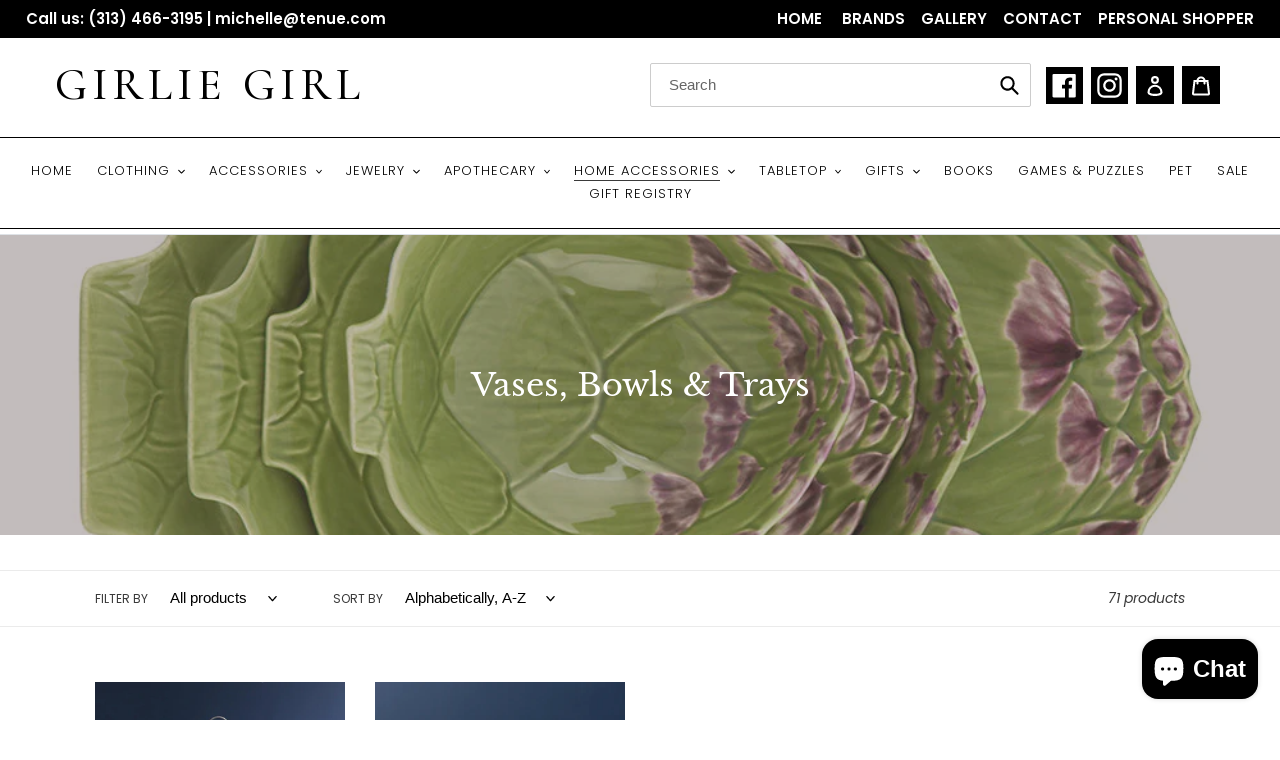

--- FILE ---
content_type: text/css
request_url: https://www.shopgirliegirl.com/cdn/shop/t/12/assets/custom.css?v=110386510405080577321620710415
body_size: 957
content:
/** Shopify CDN: Minification failed

Line 156:0 Unexpected "}"

**/
body{font-family: 'Poppins', sans-serif;}
.block_bar{background:#000; padding: 8px 0;
 color:#fff
}
.contact___fom {
    overflow: hidden;
    margin: 0 !important;
    padding: 30px 0 !important;
}
.logo-align--center .site-header__logo {
    text-align: left;
  font-family: 'Cormorant Garamond',Georgia,"Times New Roman",serif;
    font-weight: 500;
    text-transform: uppercase;
    font-size: 45px !important;
    color: #000000!important;
    letter-spacing: 5px;
}
.contact___fom  button{float:right}
.contact___fom .rte p {
    font-size: 22px;
    font-family: 'Cormorant Garamond',Georgia,"Times New Roman",serif;
    color: #000;
}
.contact___fom  textarea,
.contact___fom  input{
    background: #eee;
    border: none;
  font-family: 'Cormorant Garamond',Georgia,"Times New Roman",serif;
}
.announcement-bar {
    background-color: #000;
}
.announcement-bar__message {
    font-weight:700
}
.container-fluid{
    max-width: 1258px;
}
.menu_style a{margin:0 6px}
.menu_style a:last-child{margin-right:0}
.block_bar a:hover,
.block_bar p a,
.block_bar p{ color:#fff;
font-weight: 600;
}
#AccessibleNav{position: relative;
    z-index: 99;}
#AccessibleNav .site-nav--centered .site-nav__link:hover{text-decoration:none}
#AccessibleNav .site-nav--centered .site-nav__link {
    font-weight: 300;
    text-transform: uppercase;
    font-size: 13px;
    color: #000000!important;
    letter-spacing: 1px;
}
.grid-sizer,
.grid-item { width: 20%; }
/* 2 columns wide */
.grid-item--width2 { width: 40%; }
.site-header__icons-wrapper .site-footer__social-icons .social-icons__link{color: #fff !important;}
.site-header__account, .site-header__cart, 
.site-header__icons-wrapper .social-icons__item {
    margin: 0 4px;
    background: #000;
    color: #fff !important;
    padding: 6px;
}
.image-bar2 {
    height: auto !IMPORTANT;
}
.site-header__account, .site-header__cart {
       padding: 8px 9px !important;
}
.slideshow__arrows {
    background: transparent !important;;
}
.slideshow__controls .slick-dots{display:none !important;}
.slideshow__controls {
    top: 50% !important;
    bottom: 0;
    left: 0;
  position:static;
}
.image-bar__overlay::before {
    opacity: 0;
}
.slideshow__arrows .slideshow__arrow-left{left: 0;
    position: absolute;
    color: white;
  transform: translateY(-50%);
  top:50%;
    font-size: 25px;}
.slideshow__arrows .slideshow__arrow-right{right: 0;
    position: absolute;
  transform: translateY(-50%);
    color: white;
  top:50%;
    font-size: 25px;}
.site-header__icons-wrapper .site-footer__icon-list {
    padding-bottom: 7px;
}
.slideshow__arrows .slideshow__arrow .icon {
    width: 25px;
    height: 25px;
}
.text-center .mega-subtitle{font-weight: bolder;
    font-weight: 900!important;
  margin-bottom:20px;
  line-height:4;
    letter-spacing: 15px!important;
    text-shadow: none;}


.black_bar {
  
    background-color: #000000;
    position: relative;
}
.black_bar2 {margin-bottom:30px}
.black_bar2 h3 {
    font-family: 'Cormorant Garamond',Georgia,"Times New Roman",serif;
    font-size: 45px;
    color: rgba(0,0,0,0.8)!important;
    line-height: 1.5em;
}
.black_bar h4 {
  font-size: 17px;
    color: white;
    padding: 10px 0;
font-family: 'Poppins',Helvetica,Arial,Lucida,sans-serif;
    font-weight: 700;
    text-transform: uppercase;
    color: #ffffff!important;
    letter-spacing: 15px;
    line-height: 1.8em;
}
.newsletter-section .input-group  input[type="email"]{
    width: 100%;
    background: white;
    border: none;
    margin-bottom: 10px;
    padding: 16px 15px;
}
.newsletter-section .section-header {
    margin-bottom: 10px !important;
}
.newsletter-section .input-group  input{
      font-family: 'Cormorant Garamond',Georgia,"Times New Roman",serif;}

}
form.contact-form .site-footer__social-icons {
    text-align: center !important;
  margin-top:20px;
}
form.contact-form .site-footer__social-icons  li {padding:5px;}
form.contact-form .site-footer__social-icons  li a:hover,
form.contact-form .site-footer__social-icons  li a{
    background: #000;
    padding: 10px;
    color: white;
}
.newsletter-section .input-group .btn {
    color: #ffffff!important;
    border-radius: 0px;
    letter-spacing: 4px;
    font-size: 14px;
    font-family: 'Poppins',Helvetica,Arial,Lucida,sans-serif!important;
    font-weight: 600!important;
    text-transform: uppercase!important;
    background-color: #000000;
}
.newsletter-section .input-group {
  
  display:block}
.newsletter-section .rte p {
    font-family: 'Cormorant Garamond',Georgia,"Times New Roman",serif;
    font-size: 20px;
    color: rgba(0,0,0,0.7)!important;
}
.image-bar__item{overflow:hidden;}
.image-bar__item img {
    -webkit-transition: -webkit-transform .3s;
    transition: transform .3s;
}
.image-bar__item img:hover {
    -ms-transform: scale(1.08);
    -webkit-transform: scale(1.08);
    transform: scale(1.08);
}
.feature-row {
    display: -webkit-flex;
    display: -ms-flexbox;
    display: flex;
    width: 100%;
    -webkit-justify-content: space-between;
    -ms-justify-content: space-between;
    justify-content: space-between;
    -ms-flex-align: flex-start;
    -webkit-align-items: flex-start;
    -moz-align-items: flex-start;
    -ms-align-items: flex-start;
    -o-align-items: flex-start;
    align-items: flex-start;
}
.newsletter-section h2 {
    font-family: 'Cormorant Garamond',Georgia,"Times New Roman",serif!important;
    font-size: 45px!important;
    color: #333333!important;
    line-height: 1.8em!important
}
.flex_boxx{display: -webkit-flex;
    display: -ms-flexbox;
    display: flex;}
.featured-row__subtext{
    font-family: 'Cormorant Garamond',Georgia,"Times New Roman",serif;
}
.site-footer__hr {
    display: none;
}
.site-footer p {
    color: #fff !important;
    margin: 0;
    opacity: 1;
    font-size: 17px;
    font-weight: 600;
}
.site-footer {
    color: #fff !important;
    background-color: #000 !important;
    margin: 0 !important;
    padding: 20px 0 !important;
    margin-top: 30px !important;
}
.newsletter-section .page-width {
    background-color: rgba(255,255,255,0.81);
  padding-top:30px;
  padding-bottom:30px;
}
#FeatureRowImageWrapper-feature-row,
#FeatureRowImage-feature-row {
    max-width: 100% !important;
  max-height:  100% !important;
}
.feature-row__image-wrapper {
    margin: 0;
}
.feature-row__item h2 {
    font-family: 'Cormorant Garamond',Georgia,"Times New Roman",serif;
    font-size: 45px;
    color: rgba(0,0,0,0.8)!important;
    line-height: 1.5em;
}
.featured-row__subtext {
    margin-right: 15px;
}

@media only screen and (max-width: 749px){
  .black_bar2 h3 {
    font-size: 26px;
}
  .text-center .mega-subtitle {
    margin-bottom: 10px;
    line-height: 4;
    letter-spacing: 5px!important;
    font-size: 15px;
}
  .newsletter-section h2,
  .feature-row__item h2 {
  font-size: 30px !important;
}
  .site-header__icons-wrapper .site-footer__icon-list {
    padding-bottom: 0;
}
  .announcement-bar {
    display: none;
}
.logo-align--center .site-header__logo {
    text-align: center;
}
  .block_bar a:hover, .block_bar p a, .block_bar p {
    color: #fff;
    font-weight: 600;
    text-align: center;
    margin-bottom: 5px;
}
  .block_bar .menu_style{text-align:center !important;;}
  .site-header__mobile-nav{height:auto !important;
  flex-flow: column;
  
  }
}
@media only screen and (min-width: 750px){
  
.site-header.logo--center {
    padding-top: 20px;
}
  .feature-row__text--left {
    transform: translateX(-173px) translateY(101px);
    background: white;
}
}

.search-header{
  max-width:400px;
}

@media only screen and (max-width: 749px){
  .site-header__icons-wrapper{
    margin-bottom: 20px;
  }
}
